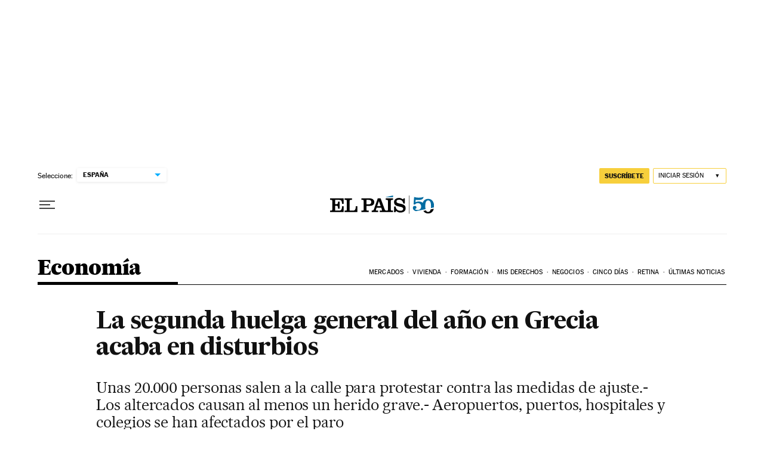

--- FILE ---
content_type: application/javascript; charset=utf-8
request_url: https://fundingchoicesmessages.google.com/f/AGSKWxX8Zf-0Rfhz_2nZU6ZX8pYpaELa5HkFz2_y7t40fmytFupJtmdLOF2aIz7fXAiXBBNYMq6yTEyAepkqhCG9waHTqE-DJtnuryVkNaJhQtN2UEfmB_CpmLAb8r5niwuyPHMUONRVjjfsNRCpMLS7LZ2SBQxmZkLbxtdbcACghsNMZjsQBiVI0HMaD7HS/_/newad2?/adhost.=adtech_&adstrade=/adsservedby.
body_size: -1290
content:
window['702fe9b2-bc82-4d66-a5f6-2ce756abca08'] = true;

--- FILE ---
content_type: application/javascript; charset=utf-8
request_url: https://fundingchoicesmessages.google.com/f/AGSKWxUUpVyD1PdfZcopdI2rAFHBg8Vj9unF4eHk5lsCIZuzCUHPshXKCsUlyg8p6nRKChSivEOrnWbUAbRHCysaUNVQXDF0wsUl9bwWLiE2d0IZquF0c7nKB0VeCHIU-vGh3NNoPU8=?fccs=W251bGwsbnVsbCxudWxsLG51bGwsbnVsbCxudWxsLFsxNzY4OTQ1MjUwLDc2NTAwMDAwMF0sbnVsbCxudWxsLG51bGwsW251bGwsWzcsNl0sbnVsbCxudWxsLG51bGwsbnVsbCxudWxsLG51bGwsbnVsbCxudWxsLG51bGwsMV0sImh0dHBzOi8vZWxwYWlzLmNvbS9lY29ub21pYS8yMDExLzA1LzExL2FjdHVhbGlkYWQvMTMwNTA5OTE4N184NTAyMTUuaHRtbCIsbnVsbCxbWzgsIjlvRUJSLTVtcXFvIl0sWzksImVuLVVTIl0sWzE2LCJbMSwxLDFdIl0sWzE5LCIyIl0sWzE3LCJbMF0iXSxbMjQsIiJdLFsyOSwiZmFsc2UiXV1d
body_size: 108
content:
if (typeof __googlefc.fcKernelManager.run === 'function') {"use strict";this.default_ContributorServingResponseClientJs=this.default_ContributorServingResponseClientJs||{};(function(_){var window=this;
try{
var qp=function(a){this.A=_.t(a)};_.u(qp,_.J);var rp=function(a){this.A=_.t(a)};_.u(rp,_.J);rp.prototype.getWhitelistStatus=function(){return _.F(this,2)};var sp=function(a){this.A=_.t(a)};_.u(sp,_.J);var tp=_.ed(sp),up=function(a,b,c){this.B=a;this.j=_.A(b,qp,1);this.l=_.A(b,_.Pk,3);this.F=_.A(b,rp,4);a=this.B.location.hostname;this.D=_.Fg(this.j,2)&&_.O(this.j,2)!==""?_.O(this.j,2):a;a=new _.Qg(_.Qk(this.l));this.C=new _.dh(_.q.document,this.D,a);this.console=null;this.o=new _.mp(this.B,c,a)};
up.prototype.run=function(){if(_.O(this.j,3)){var a=this.C,b=_.O(this.j,3),c=_.fh(a),d=new _.Wg;b=_.hg(d,1,b);c=_.C(c,1,b);_.jh(a,c)}else _.gh(this.C,"FCNEC");_.op(this.o,_.A(this.l,_.De,1),this.l.getDefaultConsentRevocationText(),this.l.getDefaultConsentRevocationCloseText(),this.l.getDefaultConsentRevocationAttestationText(),this.D);_.pp(this.o,_.F(this.F,1),this.F.getWhitelistStatus());var e;a=(e=this.B.googlefc)==null?void 0:e.__executeManualDeployment;a!==void 0&&typeof a==="function"&&_.To(this.o.G,
"manualDeploymentApi")};var vp=function(){};vp.prototype.run=function(a,b,c){var d;return _.v(function(e){d=tp(b);(new up(a,d,c)).run();return e.return({})})};_.Tk(7,new vp);
}catch(e){_._DumpException(e)}
}).call(this,this.default_ContributorServingResponseClientJs);
// Google Inc.

//# sourceURL=/_/mss/boq-content-ads-contributor/_/js/k=boq-content-ads-contributor.ContributorServingResponseClientJs.en_US.9oEBR-5mqqo.es5.O/d=1/exm=ad_blocking_detection_executable,kernel_loader,loader_js_executable/ed=1/rs=AJlcJMwtVrnwsvCgvFVyuqXAo8GMo9641A/m=cookie_refresh_executable
__googlefc.fcKernelManager.run('\x5b\x5b\x5b7,\x22\x5b\x5bnull,\\\x22elpais.com\\\x22,\\\x22AKsRol_p-q0IGIwud0xrJt9HLjfi4jnAe3fyE85t15C7IXIrzKUPWjJ8hkdwzaXyKEa_kKwjIPDJ6pBjITrmkkxQGw3vnYG_byZBEJYSyrZclNi6lgDUv2XnRj1LjCqoWI2S5YzvDxafF4NWT1yzKOpFpIHABQ6OdQ\\\\u003d\\\\u003d\\\x22\x5d,null,\x5b\x5bnull,null,null,\\\x22https:\/\/fundingchoicesmessages.google.com\/f\/AGSKWxXqL3-xYC6CiUGEi-skx9vluEU-L7A6ClVJ0t4iNrZKp140vB2Z2BX0b6ieiOt4b9XH2HKWCZJPzdgIAcg2HJtDSL-PDSVWCWG73R3Tmgcu_E8qBsAc8cZLoE3_0ZfoTMdViR4\\\\u003d\\\x22\x5d,null,null,\x5bnull,null,null,\\\x22https:\/\/fundingchoicesmessages.google.com\/el\/AGSKWxUmi9Q9P0X-sBmu5U2qfL6RuaRV3bssNNhK_By1Y7suVh7OGMVNPAeYXMBh8XKXjTTURtNyYytdAs6kpmqDy6aXuOwy8GB67iqGHlXpHMK6wA78T8q0wlkd2FCSOzmyWliIjpU\\\\u003d\\\x22\x5d,null,\x5bnull,\x5b7,6\x5d,null,null,null,null,null,null,null,null,null,1\x5d\x5d,\x5b3,1\x5d\x5d\x22\x5d\x5d,\x5bnull,null,null,\x22https:\/\/fundingchoicesmessages.google.com\/f\/AGSKWxU_riXu9T2Qhnd2L0-OTQscWeTw_FdzaMh9Qw-Uw1Ms4bCkdTLYTgRU-tJOdJ1TTB_LspqXNCb2Vff7kOfz9CMDpMy3V6gTYQjWUN-oSJY6TLIFbuKBhqFSZwvRi8zGfPyGAWI\\u003d\x22\x5d\x5d');}